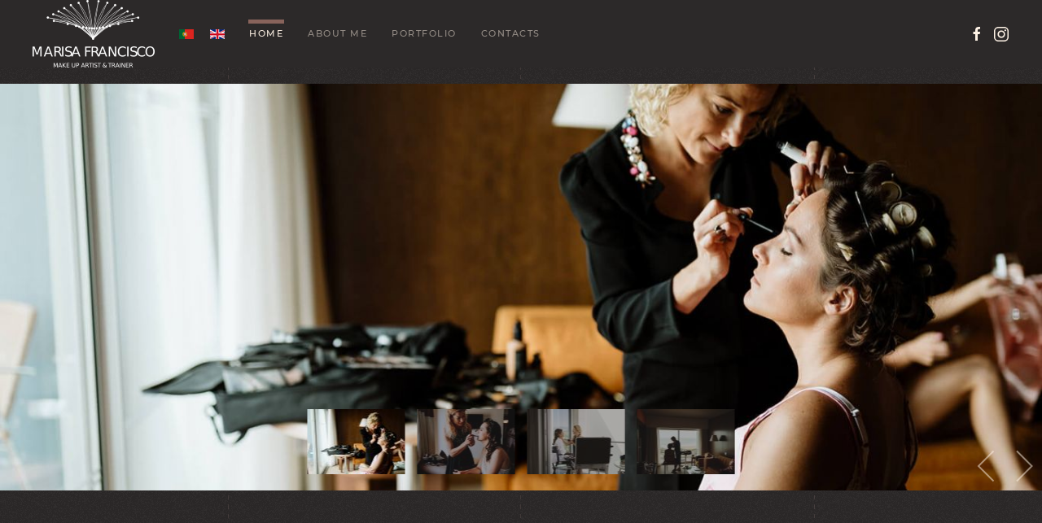

--- FILE ---
content_type: text/html; charset=utf-8
request_url: https://www.marisafrancisco.com/en/
body_size: 5064
content:
<!DOCTYPE html>
<html lang="en-gb" dir="ltr" vocab="http://schema.org/">
    <head>
        <meta http-equiv="X-UA-Compatible" content="IE=edge">
        <meta name="viewport" content="width=device-width, initial-scale=1">
        <link rel="shortcut icon" href="/images/logo_branco2-d944e743.png">
        <link rel="apple-touch-icon-precomposed" href="/templates/yootheme/vendor/yootheme/theme-joomla/assets/images/apple-touch-icon.png">
        <meta charset="utf-8" />
	<base href="https://www.marisafrancisco.com/en/" />
	<meta name="author" content="Super User" />
	<meta name="generator" content="Joomla! - Open Source Content Management" />
	<title>Home</title>
	<link href="https://www.marisafrancisco.com/pt/" rel="alternate" hreflang="pt-PT" />
	<link href="https://www.marisafrancisco.com/en/" rel="alternate" hreflang="en-GB" />
	<link href="/templates/yootheme/css/theme.9.css?v=1645265244" rel="stylesheet" id="theme-style-css" />
	<link href="/templates/yootheme/css/theme.update.css?v=1.22.8" rel="stylesheet" id="theme-style-update-css" />
	<script src="/templates/yootheme/vendor/assets/uikit/dist/js/uikit.min.js?v=1.22.8"></script>
	<script src="/templates/yootheme/vendor/assets/uikit/dist/js/uikit-icons-florence.min.js?v=1.22.8"></script>
	<script src="/templates/yootheme/js/theme.js?v=1.22.8"></script>
	<script>
document.addEventListener('DOMContentLoaded', function() {
Array.prototype.slice.call(document.querySelectorAll('a span[id^="cloak"]')).forEach(function(span) {
    span.innerText = span.textContent;
});
});var $theme = {};
	</script>
	<link href="https://www.marisafrancisco.com/en/" rel="alternate" hreflang="x-default" />

    </head>
    <body class="">

        
        
        <div class="tm-page">

                        
<div class="tm-header-mobile uk-hidden@m">


    <div class="uk-navbar-container">
        <nav uk-navbar>

                        <div class="uk-navbar-left">

                
                                <a class="uk-navbar-toggle" href="#tm-mobile" uk-toggle>
                    <div uk-navbar-toggle-icon></div>
                                            <span class="uk-margin-small-left">Menu</span>
                                    </a>
                
                
            </div>
            
                        <div class="uk-navbar-center">
                <a class="uk-navbar-item uk-logo" href="https://www.marisafrancisco.com">
                    <img alt src="/templates/yootheme/cache/marisa-logo-ed6a22b9.png" srcset="/templates/yootheme/cache/marisa-logo-ed6a22b9.png 100w, /templates/yootheme/cache/marisa-logo-1eadfbe3.png 200w" sizes="(min-width: 100px) 100px" data-width="100" data-height="50">                </a>
            </div>
            
            
        </nav>
    </div>

    

<div id="tm-mobile" uk-offcanvas mode="slide" overlay>
    <div class="uk-offcanvas-bar">

        <button class="uk-offcanvas-close" type="button" uk-close></button>

        
            
<div class="uk-child-width-1-1" uk-grid>    <div>
<div class="uk-panel" id="module-97">

    
    
<div class="uk-panel mod-languages">

    
    
        <ul class="uk-subnav">
                                            <li >
                    <a style="display: flex !important;" href="/pt/">
                                                    <img src="/media/mod_languages/images/pt_pt.gif" alt="Português (pt-PT)" title="Português (pt-PT)" />                                            </a>
                </li>
                                                            <li class="uk-active">
                    <a style="display: flex !important;" href="https://www.marisafrancisco.com/en/">
                                                    <img src="/media/mod_languages/images/en_gb.gif" alt="English (United Kingdom)" title="English (United Kingdom)" />                                            </a>
                </li>
                                    </ul>

    
    
</div>

</div>
</div>    <div>
<div class="uk-panel _menu" id="module-98">

    
    
<ul class="uk-nav uk-nav-default uk-nav-parent-icon uk-nav-accordion" uk-nav="{&quot;targets&quot;: &quot;&gt; .js-accordion&quot;}">
    
	<li class="uk-active"><a href="/en/">Home</a></li>
	<li><a href="/en/about-me">About me</a></li>
	<li class="js-accordion uk-parent"><a tabindex='0'>Portfolio</a>
	<ul class="uk-nav-sub">

		<li><a href="/en/portfolio/brides">Brides</a></li>
		<li><a href="/en/portfolio/fashion">Fashion</a></li>
		<li><a href="/en/portfolio/publicity"> Publicity</a></li>
		<li><a href="/en/portfolio/movies">Movies</a></li>
		<li><a href="/en/portfolio/music">Music</a></li></ul></li>
	<li><a href="/en/contacts">Contacts</a></li></ul>

</div>
</div></div>

            
    </div>
</div>

</div>


<div class="tm-header uk-visible@m" uk-header>



    
        <div class="uk-navbar-container">

            <div class="uk-container">
                <nav class="uk-navbar" uk-navbar="{&quot;align&quot;:&quot;left&quot;,&quot;boundary&quot;:&quot;!.uk-navbar-container&quot;}">

                                        <div class="uk-navbar-left">

                                                    
<a href="https://www.marisafrancisco.com" class="uk-navbar-item uk-logo">
    <img alt src="/templates/yootheme/cache/logo_branco2-d944e743.png" srcset="/templates/yootheme/cache/logo_branco2-d944e743.png 150w" sizes="(min-width: 150px) 150px" data-width="150" data-height="83"></a>
                        
                                                    
<div class="uk-navbar-item" id="module-90">

    
    
<div class="uk-panel mod-languages">

    
    
        <ul class="uk-subnav">
                                            <li >
                    <a style="display: flex !important;" href="/pt/">
                                                    <img src="/media/mod_languages/images/pt_pt.gif" alt="Português (pt-PT)" title="Português (pt-PT)" />                                            </a>
                </li>
                                                            <li class="uk-active">
                    <a style="display: flex !important;" href="https://www.marisafrancisco.com/en/">
                                                    <img src="/media/mod_languages/images/en_gb.gif" alt="English (United Kingdom)" title="English (United Kingdom)" />                                            </a>
                </li>
                                    </ul>

    
    
</div>

</div>

<ul id="module-91" class="uk-navbar-nav">
    
	<li class="uk-active"><a href="/en/">Home</a></li>
	<li><a href="/en/about-me">About me</a></li>
	<li class="uk-parent"><a class="" tabindex='0'>Portfolio</a>
	<div class="uk-navbar-dropdown"><div class="uk-navbar-dropdown-grid uk-child-width-1-1" uk-grid><div><ul class="uk-nav uk-navbar-dropdown-nav">

		<li><a href="/en/portfolio/brides">Brides</a></li>
		<li><a href="/en/portfolio/fashion">Fashion</a></li>
		<li><a href="/en/portfolio/publicity"> Publicity</a></li>
		<li><a href="/en/portfolio/movies">Movies</a></li>
		<li><a href="/en/portfolio/music">Music</a></li></ul></div></div></div></li>
	<li><a href="/en/contacts">Contacts</a></li></ul>

                        
                    </div>
                    
                    
                                        <div class="uk-navbar-right">

                        
                        
<div class="uk-navbar-item" id="module-tm-1">

    
    
<div class="uk-panel custom" >
    <ul class="uk-grid-small uk-flex-inline uk-flex-middle uk-flex-nowrap" uk-grid>
                    <li>
                <a href="https://www.facebook.com/makeupartistmarisafrancisco" class="uk-icon-link" target="_blank" uk-icon="facebook"></a>
            </li>
                    <li>
                <a href="https://www.instagram.com/marisafrancisco/?hl=pt" class="uk-icon-link" target="_blank" uk-icon="instagram"></a>
            </li>
            </ul>
</div>

</div>


                    </div>
                    
                </nav>
            </div>

        </div>

    




</div>
            
            

            
            <div id="system-message-container" data-messages="[]">
</div>

            <!-- Builder #page -->
<div class="uk-section-default uk-section uk-section-xsmall" uk-height-viewport="offset-top: true; offset-bottom: 20;">
    
        
        
        
            
            <div class="uk-grid-margin" uk-grid>
<div class="uk-flex-auto uk-width-1-1@m">
    
        
            
            
                
<div uk-slideshow="ratio: false; animation: scale; velocity: 1.5; autoplay: 1;" class="uk-margin uk-text-center" uk-parallax="y: 0,-50; media: @m;">
    <div class="uk-position-relative">
        
            <ul class="uk-slideshow-items" uk-height-viewport="offset-top: true; minHeight: 500; offset-bottom: 20;">                                <li class="el-item" >
                    

    
        <img class="el-image" alt uk-img="target: !.uk-slideshow-items" uk-cover data-src="/templates/yootheme/cache/PC2019-4-20de3b9b.jpeg" data-srcset="/templates/yootheme/cache/PC2019-4-9330f123.jpeg 768w, /templates/yootheme/cache/PC2019-4-4ae07c9f.jpeg 1024w, /templates/yootheme/cache/PC2019-4-09b0f919.jpeg 1366w, /templates/yootheme/cache/PC2019-4-455be621.jpeg 1600w, /templates/yootheme/cache/PC2019-4-1b07d057.jpeg 1920w, /templates/yootheme/cache/PC2019-4-20de3b9b.jpeg 2560w" data-sizes="(max-aspect-ratio: 2560/1707) 150vh" data-width="2560" data-height="1707">        
    


                </li>
                                <li class="el-item" >
                    

    
        <img class="el-image" alt uk-img="target: !.uk-slideshow-items" uk-cover data-src="/templates/yootheme/cache/0122_1-a00bb6ff.jpeg" data-srcset="/templates/yootheme/cache/0122_1-019179d6.jpeg 768w, /templates/yootheme/cache/0122_1-3b35eb7f.jpeg 1024w, /templates/yootheme/cache/0122_1-e2d5ff2c.jpeg 1366w, /templates/yootheme/cache/0122_1-7864f2a6.jpeg 1600w, /templates/yootheme/cache/0122_1-f4a83208.jpeg 1920w, /templates/yootheme/cache/0122_1-a00bb6ff.jpeg 2560w" data-sizes="(max-aspect-ratio: 2560/1653) 155vh" data-width="2560" data-height="1653">        
    


                </li>
                                <li class="el-item" >
                    

    
        <img class="el-image" alt uk-img="target: !.uk-slideshow-items" uk-cover data-src="/templates/yootheme/cache/051_Matt__Lena_Photography_1-29851381.jpeg" data-srcset="/templates/yootheme/cache/051_Matt__Lena_Photography_1-927b399e.jpeg 768w, /templates/yootheme/cache/051_Matt__Lena_Photography_1-80fdfb29.jpeg 1024w, /templates/yootheme/cache/051_Matt__Lena_Photography_1-c3ad7eaf.jpeg 1366w, /templates/yootheme/cache/051_Matt__Lena_Photography_1-9e34ece1.jpeg 1600w, /templates/yootheme/cache/051_Matt__Lena_Photography_1-eade1540.jpeg 1920w, /templates/yootheme/cache/051_Matt__Lena_Photography_1-29851381.jpeg 2560w, /templates/yootheme/cache/051_Matt__Lena_Photography_1-9ccbda86.jpeg 5120w" data-sizes="(max-aspect-ratio: 2560/1707) 150vh" data-width="2560" data-height="1707">        
    


                </li>
                                <li class="el-item" >
                    

    
        <img class="el-image" alt uk-img="target: !.uk-slideshow-items" uk-cover data-src="/templates/yootheme/cache/PC2019-9_1-38b16d2a.jpeg" data-srcset="/templates/yootheme/cache/PC2019-9_1-a289b02a.jpeg 768w, /templates/yootheme/cache/PC2019-9_1-1eee324d.jpeg 1024w, /templates/yootheme/cache/PC2019-9_1-5dbeb7cb.jpeg 1366w, /templates/yootheme/cache/PC2019-9_1-421448a7.jpeg 1600w, /templates/yootheme/cache/PC2019-9_1-1c487ed1.jpeg 1920w, /templates/yootheme/cache/PC2019-9_1-38b16d2a.jpeg 2560w" data-sizes="(max-aspect-ratio: 2560/1707) 150vh" data-width="2560" data-height="1707">        
    


                </li>
                            </ul>

        
                <div class="uk-visible@m uk-slidenav-container uk-position-bottom-right"><a class="el-slidenav uk-slidenav-large" href="#" uk-slidenav-previous uk-slideshow-item="previous"></a><a class="el-slidenav uk-slidenav-large" href="#" uk-slidenav-next uk-slideshow-item="next"></a></div>        
                
<div class="uk-position-bottom-center uk-position-medium">
<ul class="el-nav uk-thumbnav uk-flex-nowrap uk-flex-center" uk-margin>        <li uk-slideshow-item="0">
        <a href="#"><img alt data-src="/templates/yootheme/cache/PC2019-4-b62bb4ca.jpeg" data-srcset="/templates/yootheme/cache/PC2019-4-b62bb4ca.jpeg 120w, /templates/yootheme/cache/PC2019-4-77c0fed5.jpeg 240w" data-sizes="(min-width: 120px) 120px" data-width="120" data-height="80" uk-img></a>
    </li>
        <li uk-slideshow-item="1">
        <a href="#"><img alt data-src="/templates/yootheme/cache/0122_1-ba6b63b2.jpeg" data-srcset="/templates/yootheme/cache/0122_1-ba6b63b2.jpeg 120w, /templates/yootheme/cache/0122_1-f22ad0c8.jpeg 240w" data-sizes="(min-width: 120px) 120px" data-width="120" data-height="80" uk-img></a>
    </li>
        <li uk-slideshow-item="2">
        <a href="#"><img alt data-src="/templates/yootheme/cache/051_Matt__Lena_Photography_1-a64ea48f.jpeg" data-srcset="/templates/yootheme/cache/051_Matt__Lena_Photography_1-a64ea48f.jpeg 120w, /templates/yootheme/cache/051_Matt__Lena_Photography_1-768b3668.jpeg 240w" data-sizes="(min-width: 120px) 120px" data-width="120" data-height="80" uk-img></a>
    </li>
        <li uk-slideshow-item="3">
        <a href="#"><img alt data-src="/templates/yootheme/cache/PC2019-9_1-5594f276.jpeg" data-srcset="/templates/yootheme/cache/PC2019-9_1-5594f276.jpeg 120w, /templates/yootheme/cache/PC2019-9_1-4679bfdc.jpeg 240w" data-sizes="(min-width: 120px) 120px" data-width="120" data-height="80" uk-img></a>
    </li>
    </ul>

</div>
        
    </div>

    
</div>

            
        
    
</div>
</div>
            
        
    
</div>

<div class="uk-section-default uk-section uk-padding-remove-top">
    
        
        
        
            
            <div class="uk-container"><div class="uk-grid-margin" uk-grid>
<div class="uk-flex-auto uk-width-1-1@m">
    
        
            
            
                
            
        
    
</div>
</div></div>
            
        
    
</div>

<div class="uk-section-muted" uk-scrollspy="target: [uk-scrollspy-class]; cls: uk-animation-fade; delay: false;">
        <div data-src="/images/yootheme/home-intro-bg.svg" uk-img class="uk-background-norepeat uk-background-bottom-right uk-section uk-section-xlarge">    
        
        
        
            
            <div class="uk-container"><div class="uk-grid-large uk-grid-margin-large" uk-grid>
<div class="uk-width-expand@m">
    
        
            
            
                
<h2 class="uk-heading-medium uk-width-xlarge uk-text-center" uk-scrollspy-class>        Make Up is an Art    </h2>
            
        
    
</div>

<div class="uk-width-expand@m">
    
        
            
            
                <div class="uk-text-lead uk-margin-medium" uk-scrollspy-class><p>"Lipstick is really magical. It holds more than a waxy bit of color - it holds the promise of a brilliant smile, a brilliant day, both literally and figuratively."</p>
<p>Roberta Gately</p></div>
            
        
    
</div>
</div></div>
            
        
        </div>
    
</div>

<div class="uk-section-default uk-section">
    
        
        
        
            
            <div class="uk-container"><div class="uk-grid-margin" uk-grid>
<div class="uk-flex-auto uk-width-1-1@m">
    
        
            
            
                
            
        
    
</div>
</div></div>
            
        
    
</div>

<div class="uk-section-primary" uk-scrollspy="target: [uk-scrollspy-class]; cls: uk-animation-fade; delay: false;">
        <div data-src="https://downloads-yootheme.storage.googleapis.com/library/copper-hill/layouts/images/dining-intro-bg.svg?GoogleAccessId=GOOG4MS2DYOANFZBKT5C&amp;Expires=1550424919&amp;Signature=ZnyCNHuKiMRd1Z32%2FManN%2F4gyb4%3D" uk-img class="uk-background-norepeat uk-background-bottom-left uk-background-image@l uk-section uk-section-large">    
        
        
        
            
            <div class="uk-container"><div class="uk-grid-margin" uk-grid>
<div class="uk-flex-auto uk-width-1-1@m">
    
        
            
            
                
<h1 class="uk-heading-medium uk-text-emphasis uk-margin-remove-top uk-margin-remove-bottom uk-text-center" uk-scrollspy-class>        <div style="text-align: center;"><span style="color: #ffffff;">Make up is my art</span></div>    </h1>
            
        
    
</div>
</div><div class="uk-margin-remove-top uk-grid-large uk-grid-margin-large uk-margin-remove-top" uk-grid>
<div class="uk-flex-auto uk-width-1-1@m">
    
        
            
            
                
<h1 class="uk-heading-small uk-margin-remove-top uk-text-center" uk-scrollspy-class>        <span style="font-size: 24pt; color: #ffffff;">beauty my passion</span>    </h1>
            
        
    
</div>
</div><div class="uk-grid-margin" uk-grid>
<div class="uk-flex-auto uk-width-1-1@m">
    
        
            
            
                
<div class="uk-text-center" uk-scrollspy-class>
    
    
        
        
<a class="el-content uk-button uk-button-secondary uk-button-large" href="/en/about-me">

    
    <span class="uk-text-middle">more about me</span>

        <span uk-icon="arrow-right"></span>
    

</a>


        
    
    
</div>

            
        
    
</div>
</div></div>
            
        
        </div>
    
</div>

<div class="uk-section-default uk-section">
    
        
        
        
            
            <div class="uk-container"><div class="uk-grid-margin" uk-grid>
<div class="uk-flex-auto uk-width-1-1@m">
    
        
            
            
                
            
        
    
</div>
</div></div>
            
        
    
</div>

<div id="page#30" class="uk-section-default">
        <div data-src="/templates/yootheme/cache/imagem105-6eb71bca.jpeg" data-srcset="/templates/yootheme/cache/imagem105-5a6d28d6.jpeg 768w, /templates/yootheme/cache/imagem105-5979b1d8.jpeg 1024w, /templates/yootheme/cache/imagem105-1a29345e.jpeg 1366w, /templates/yootheme/cache/imagem105-ca711569.jpeg 1600w, /templates/yootheme/cache/imagem105-6eb71bca.jpeg 1920w" data-sizes="(max-aspect-ratio: 1920/1280) 150vh" uk-img class="uk-background-norepeat uk-background-cover uk-background-center-center uk-background-fixed uk-section">    
        
        
        
            
            <div class="uk-container"><div class="uk-grid-margin" uk-grid>
<div class="uk-flex-auto uk-width-1-1@m">
    
        
            
            
                
            
        
    
</div>
</div></div>
            
        
        </div>
    
</div>

<div class="uk-section-muted" uk-scrollspy="target: [uk-scrollspy-class]; cls: uk-animation-fade; delay: false;">
        <div data-src="/images/yootheme/home-restaurant-bg.svg" uk-img class="uk-background-norepeat uk-background-contain uk-background-top-center uk-section uk-section-large">    
        
        
        
            
            <div class="uk-container uk-container-small"><div class="uk-margin-large" uk-grid>
<div class="uk-flex-auto uk-width-1-1@m">
    
        
            
            
                
<h2 class="uk-heading-medium uk-text-muted uk-text-center" uk-scrollspy-class>        <span style="font-family: georgia, palatino, serif;">My work</span>    </h2>
            
        
    
</div>
</div><div class="uk-grid-small uk-grid-margin-small" uk-grid>
<div class="uk-width-expand@s">
    
        
            
            
                
<div class="uk-margin-remove-vertical uk-text-center" uk-scrollspy-class>    <a class="el-container uk-inline-clip uk-link-reset" href="#" uk-scroll>
        
                <img class="el-image" alt data-src="/templates/yootheme/cache/imagem30-214ce0fa.jpeg" data-srcset="/templates/yootheme/cache/imagem30-214ce0fa.jpeg 610w, /templates/yootheme/cache/imagem30-7cb9cf07.jpeg 768w, /templates/yootheme/cache/imagem30-a7868bea.jpeg 1024w, /templates/yootheme/cache/imagem30-b179a03d.jpeg 1220w" data-sizes="(min-width: 610px) 610px" data-width="610" data-height="915" uk-img>        
        
        
        
    </a></div>

            
        
    
</div>

<div class="uk-width-expand@s">
    
        
            
            
                
<div class="uk-margin-remove-vertical uk-text-center" uk-scrollspy-class>    <a class="el-container uk-inline-clip uk-link-reset" href="#" uk-scroll>
        
                <img class="el-image" alt data-src="/templates/yootheme/cache/Portugal-Wedding-Photography-Jade-James-187-6960efe6.jpeg" data-srcset="/templates/yootheme/cache/Portugal-Wedding-Photography-Jade-James-187-6960efe6.jpeg 610w, /templates/yootheme/cache/Portugal-Wedding-Photography-Jade-James-187-1b8791da.jpeg 768w, /templates/yootheme/cache/Portugal-Wedding-Photography-Jade-James-187-c78e409f.jpeg 1024w, /templates/yootheme/cache/Portugal-Wedding-Photography-Jade-James-187-d1716b48.jpeg 1220w" data-sizes="(min-width: 610px) 610px" data-width="610" data-height="915" uk-img>        
        
        
        
    </a></div>

            
        
    
</div>
</div><div class="uk-grid-small uk-grid-margin-small" uk-grid uk-height-match="target: .uk-card; row: false">
<div class="uk-flex-auto uk-width-1-3@s">
    
        
            
            
                
<div class="uk-margin-remove-vertical uk-text-center" uk-scrollspy-class>    <a class="el-container uk-inline-clip uk-link-reset" href="#" uk-scroll>
        
                <img class="el-image" alt data-src="/templates/yootheme/cache/imagem108-b3a8a1df.jpeg" data-srcset="/templates/yootheme/cache/imagem108-b3a8a1df.jpeg 610w, /templates/yootheme/cache/imagem108-d74e6c51.jpeg 768w, /templates/yootheme/cache/imagem108-694451d6.jpeg 1024w, /templates/yootheme/cache/imagem108-7fbb7a01.jpeg 1220w" data-sizes="(min-width: 610px) 610px" data-width="610" data-height="915" uk-img>        
        
        
        
    </a></div>

            
        
    
</div>

<div class="uk-flex-auto uk-width-2-3@s">
    
        
            
            
                
<div class="uk-margin-remove-vertical uk-text-center" uk-scrollspy-class>    <a class="el-container uk-inline-clip uk-link-reset" href="#" uk-scroll>
        
                <img class="el-image" alt data-src="/templates/yootheme/cache/imagem104-3080f7f7.jpeg" data-srcset="/templates/yootheme/cache/imagem104-3080f7f7.jpeg 685w, /templates/yootheme/cache/imagem104-6dd45d28.jpeg 768w, /templates/yootheme/cache/imagem104-946c13ff.jpeg 1024w, /templates/yootheme/cache/imagem104-8327f26e.jpeg 1366w, /templates/yootheme/cache/imagem104-7f80ede8.jpeg 1369w, /templates/yootheme/cache/imagem104-01ed60a2.jpeg 1370w" data-sizes="(min-width: 685px) 685px" data-width="685" data-height="505" uk-img>        
        
        
        
    </a></div>

            
        
    
</div>
</div><div class="uk-margin-large" uk-grid>
<div class="uk-flex-auto uk-width-1-1@m">
    
        
            
            
                
<div class="uk-margin-medium uk-text-center" uk-scrollspy-class>
    
    
        
        
<a class="el-content uk-button uk-button-secondary" href="/en/portfolio/brides">

    
    <span class="uk-text-middle">more</span>

        <span uk-icon="arrow-right"></span>
    

</a>


        
    
    
</div>

            
        
    
</div>
</div></div>
            
        
        </div>
    
</div>

<div class="uk-section-default uk-section">
    
        
        
        
            
            <div class="uk-container"><div class="uk-grid-margin" uk-grid>
<div class="uk-flex-auto uk-width-1-1@m">
    
        
            
            
                
            
        
    
</div>
</div></div>
            
        
    
</div>

<div class="uk-section-secondary uk-section">
    
        
        
        
            
            <div class="uk-container"><div class="uk-grid-margin" uk-grid>
<div class="uk-width-expand@m">
    
        
            
            
                <div class="uk-margin"><p style="text-align: center;"> </p>
<p style="text-align: center;"><span style="font-size: 12pt; font-family: tahoma, arial, helvetica, sans-serif;"><span style="color: #ffffff;">ma<span id="cloak833464b42f23b6e8e48bfe15c7be4c66">This email address is being protected from spambots. You need JavaScript enabled to view it.</span><script type='text/javascript'>
				document.getElementById('cloak833464b42f23b6e8e48bfe15c7be4c66').innerHTML = '';
				var prefix = '&#109;a' + 'i&#108;' + '&#116;o';
				var path = 'hr' + 'ef' + '=';
				var addy833464b42f23b6e8e48bfe15c7be4c66 = '&#105;nf&#111;' + '&#64;';
				addy833464b42f23b6e8e48bfe15c7be4c66 = addy833464b42f23b6e8e48bfe15c7be4c66 + 'm&#97;r&#105;s&#97;fr&#97;nc&#105;sc&#111;' + '&#46;' + 'c&#111;m';
				var addy_text833464b42f23b6e8e48bfe15c7be4c66 = 'k&#101;&#117;p' + '&#64;' + 'm&#97;r&#105;s&#97;fr&#97;nc&#105;sc&#111;' + '&#46;' + 'c&#111;m';document.getElementById('cloak833464b42f23b6e8e48bfe15c7be4c66').innerHTML += '<a style="color: #ffffff;" ' + path + '\'' + prefix + ':' + addy833464b42f23b6e8e48bfe15c7be4c66 + '\'>'+addy_text833464b42f23b6e8e48bfe15c7be4c66+'<\/a>';
		</script></span></span></p>
<p style="text-align: center;"><span style="font-size: 12pt; font-family: tahoma, arial, helvetica, sans-serif;"><span style="color: #ffffff;">Tel: +351 910 075 590</span></span></p>
<p style="text-align: center;"><span style="font-size: 8pt; font-family: tahoma, arial, helvetica, sans-serif;">(Chamada para rede móvel nacional)</span></p></div>
            
        
    
</div>

<div class="uk-width-expand@m">
    
        
            
            
                
<div class="uk-margin">
        <img class="el-image" alt data-src="/templates/yootheme/cache/logotipo_sem_morada_com_fundo_preto-8e654f28.png" data-srcset="/templates/yootheme/cache/logotipo_sem_morada_com_fundo_preto-8e654f28.png 640w" data-sizes="(min-width: 640px) 640px" data-width="640" data-height="384" uk-img>    
    
</div>

            
        
    
</div>

<div class="uk-width-expand@m">
    
        
            
            
                
<div class="uk-margin uk-text-center">    <div class="uk-child-width-auto uk-grid-small uk-flex-center" uk-grid>
            <div>
            <a class="el-link uk-icon-button" target="_blank" href="https://www.facebook.com/makeupartistmarisafrancisco" uk-icon="icon: facebook;"></a>        </div>
            <div>
            <a class="el-link uk-icon-button" target="_blank" href="https://www.instagram.com/marisafrancisco/?hl=pt" uk-icon="icon: instagram;"></a>        </div>
    
    </div>
</div>
<div class="uk-margin-xlarge uk-text-center"><a href="#" uk-totop uk-scroll></a></div>
            
        
    
</div>
</div><div class="uk-grid-margin" uk-grid>
<div class="uk-flex-auto uk-width-1-1@m">
    
        
            
            
                <div class="uk-margin"><p style="text-align: right;"><span style="font-size: 8pt;">develop by <a href="https://www.4p2p.pt" target="_blank" rel="noopener noreferrer">4 P2P</a></span></p></div>
            
        
    
</div>
</div></div>
            
        
    
</div>
<style>#page\#30 > [class*='uk-background-'] { min-height: 50vh; } </style>

            
            

            <!-- Builder #footer -->
        </div>

        
        

    </body>
</html>


--- FILE ---
content_type: image/svg+xml
request_url: https://www.marisafrancisco.com/images/yootheme/home-intro-bg.svg
body_size: 9146
content:
<svg xmlns="http://www.w3.org/2000/svg" width="860" height="600" viewBox="0 0 860 600">
    <g opacity=".4" fill="none" stroke="#D1CECD" stroke-linecap="round" stroke-miterlimit="10">
        <path d="M750.157,409.016 c-1.158-1.63-16.097-26.089-21.23-39.213"/>
        <path d="M756.857,404.869 c-2.206-2.043-10.592-14.945-17.786-26.659"/>
        <path d="M763.012,401.854 c-0.883-1.002-17.333-21.637-23.488-31.418"/>
        <path d="M771.392,398.712 c-1.895-1.78-29.521-34.272-38.962-45.274"/>
        <path d="M778.956,395.354 c0.109-0.679-12.29-12.985-18.296-18.731"/>
        <path d="M779.891,373.729 c0.085-0.545-41.747-32.155-50.93-37.904"/>
        <path d="M778.234,353.782 c0.062-0.409-32.811-23.415-52.927-29.628"/>
        <path d="M765.242,330.666 c-2.414-1.952-24.437-14.828-39.808-16.282"/>
        <path d="M754.812,317.514 c-2.259-1.027-17.4-8.55-30.925-9.062"/>
        <path d="M747,308.531c0,0-14.887-6.535-23.291-5.775"/>
    </g>
    <path opacity=".4" fill="none" stroke="#D1CECD" stroke-linecap="round" stroke-miterlimit="10" d="M779.607,364.211c0.062-0.408-26.122-19.929-40.87-28.838"/>
    <path opacity=".4" fill="none" stroke="#D1CECD" stroke-linecap="round" stroke-miterlimit="10" d="M774.001,343.682c-0.093-0.209-26.544-17.264-41.877-20.795"/>
    <path opacity=".4" fill="none" stroke="#D1CECD" stroke-linecap="round" stroke-miterlimit="10" d="M780.017,384.705c0,0-18.401-16.698-20.433-18.396"/>
    <path opacity=".4" fill="none" stroke="#D1CECD" stroke-linecap="round" stroke-miterlimit="10" d="M740.472,301.82c0,0-8.799-3.109-13.136-3.151"/>
    <path opacity=".4" fill="none" stroke="#D1CECD" stroke-linecap="round" stroke-miterlimit="10" d="M734.94,296.537c0,0-3.726-1.254-5.896-1.347"/>
    <path opacity=".4" fill="none" stroke="#D1CECD" stroke-linecap="round" stroke-miterlimit="10" d="M754.91,362.539c-0.481-0.536-5.831-5.4-8.33-7.488"/>
    <path opacity=".4" fill="none" stroke="#D1CECD" stroke-linecap="round" stroke-miterlimit="10" d="M757.64,373.566c0,0-11.295-11.557-12.53-12.455"/>
    <path opacity=".4" fill="none" stroke="#D1CECD" stroke-linecap="round" stroke-miterlimit="10" d="M767.189,400.416c0,0-7.135-8.609-10.604-12.923"/>
    <path opacity=".4" fill="none" stroke="#D1CECD" stroke-linecap="round" stroke-miterlimit="10" d="M745.692,411.803c-0.834-0.695-9.315-17.854-12.07-24.932"/>
    <path opacity=".4" fill="none" stroke="#D1CECD" stroke-linecap="round" stroke-miterlimit="10" d="M742.846,414.375c0,0-2.896-6.482-4.111-9.266"/>
    <path opacity=".4" fill="none" stroke="#D1CECD" stroke-linecap="round" stroke-miterlimit="10" d="M750.854,402.857c0,0-6.562-8.659-8.468-12.73"/>
    <g opacity=".4" fill="none" stroke="#D1CECD" stroke-linecap="round" stroke-miterlimit="10">
        <path d="M784.938,405.077 c0,0-4.615-4.209-15.593-2.64"/>
        <path d="M785.864,411.066 c-0.054-0.032-3.688-6.316-15.335-5.121"/>
        <path d="M786.764,417.831 c-1.604-2.847-2.397-7.108-16.093-7.129"/>
        <path d="M787.248,423.182 c-0.153-0.094-6.221-8.113-19.906-7.887"/>
        <path d="M787.592,428.067 c-0.202-0.128-9.492-8.105-22.616-9.523"/>
        <path d="M787.643,435.003 c-0.258-0.158-16.582-8.384-26.86-11.74"/>
        <path d="M787.787,440.867 c-0.309-0.189-19.232-9.345-26.801-12.42"/>
        <path d="M787.775,447.133 c-0.356-0.219-13.617-5.804-18.686-8.622"/>
        <path d="M785.463,452.451 c-0.408-0.253-20.41-8.566-24.202-12.171"/>
        <path d="M782.05,456.23 c-5.569,0.117-20.016-8.459-24.429-12.54"/>
        <path d="M778.708,459.711 c-6.051,0.163-23.034-9.894-26.296-14.539"/>
        <path d="M775.017,463.611 c-2.473,0.319-21.632-8.081-24.625-13.242"/>
        <path d="M770.684,467.86 c-0.609-0.38-18.347-6.492-21.073-12.168"/>
        <path d="M765.655,471.882 c-1.839-0.125-10.57-1.937-15.736-7.977"/>
        <path d="M760.566,476.291 c-0.711-0.439-13.517-4.199-15.714-10.917"/>
        <path d="M755.352,479.709 c-0.767-0.475-9.148-2.6-12.36-9.395"/>
        <path d="M747.749,483.288 c-0.545-0.338-3.52-1.78-6.298-5.694"/>
    </g>
    <path opacity=".4" fill="none" stroke="#D1CECD" stroke-linecap="round" stroke-miterlimit="10" d="M781.568,428.515c-0.121-0.277-5.753-2.948-10.328-4.56"/>
    <path opacity=".4" fill="none" stroke="#D1CECD" stroke-linecap="round" stroke-miterlimit="10" d="M783.747,400.415c0,0-1.886-1.709-5.156-1.125"/>
    <path opacity=".4" fill="none" stroke="#D1CECD" stroke-linecap="round" stroke-miterlimit="10" d="M752.11,481.543c0,0-5.14-2.337-6.415-3.667"/>
    <g opacity=".4" fill="none" stroke="#D1CECD" stroke-linecap="round" stroke-miterlimit="10">
        <path d="M716.141,357.301 c0,0-3.597-1.295-12.884-1.807"/>
        <path d="M719.663,365.162 c-0.24-0.16-21.445-5.74-34.126-5.464"/>
        <path d="M724.14,374.682 c-3.803-3.547-16.411-6.964-32.781-10.207"/>
        <path d="M727.649,383.882 c-4.189-3.375-22.572-11.396-33.333-14.374"/>
        <path d="M731.34,393.604 c-15.245-10.152-24.13-13.502-34.448-17.967"/>
        <path d="M735.26,404.379 c-5.672-6.46-35.229-21.701-44.825-26.713"/>
        <path d="M739.168,413.545 c-12.528-9.727-42.021-23.754-52.027-30.763"/>
        <path d="M741.881,422.818 c-12.239-9.484-28.726-18.482-40.9-26.442"/>
        <path d="M740.681,431.776 c-35.042-26.196-37.38-25.684-48.979-35.815"/>
        <path d="M738.913,441.859 c-14.532-12.634-34.916-24.685-44.717-35.33"/>
        <path d="M738.065,448.773 c-2.426-1.607-43.177-31.766-54.354-45.771"/>
        <path d="M737.156,457.973 c-12.081-12.18-45.913-39.83-63.161-55.834"/>
        <path d="M736.793,462.834 c-2.91-1.929-18.266-12.428-34.609-28.785"/>
        <path d="M726.288,461.742 c-3.15-2.091-14.407-10.802-30.697-27.001"/>
        <path d="M716.555,461.431 c-3.02-3.053-8.068-5.421-17.758-15.173"/>
        <path d="M711.557,463.027 c-6.336-1.936-41.908-33.412-49.24-59.699"/>
        <path d="M701.021,462.879 c-3.879-2.572-25.282-17.717-38.396-44.58"/>
        <path d="M674.771,463.226 c-3.543-2.959-21.225-33.219-21.515-58.104"/>
        <path d="M666.923,463.741 c-3.043-4.932-11.612-16.156-16.067-44.668"/>
        <path d="M660.521,464.224 c-2.253-4.135-7.639-7.793-12.354-37.631"/>
    </g>
    <path opacity=".4" fill="none" stroke="#D1CECD" stroke-linecap="round" stroke-miterlimit="10" d="M740.173,436.515c0,0-12.964-10.088-23.599-16.638"/>
    <path opacity=".4" fill="none" stroke="#D1CECD" stroke-linecap="round" stroke-miterlimit="10" d="M690.34,462.926c0,0-12.208-12.053-18.323-20.608"/>
    <path opacity=".4" fill="none" stroke="#D1CECD" stroke-linecap="round" stroke-miterlimit="10" d="M681.889,463.16c0,0-10.603-11.861-16.168-23.406"/>
    <path opacity=".4" fill="none" stroke="#D1CECD" stroke-linecap="round" stroke-miterlimit="10" d="M699.099,355.293c0,0-5.78-0.055-7.995-0.051"/>
    <path opacity=".4" fill="none" stroke="#D1CECD" stroke-linecap="round" stroke-miterlimit="10" d="M692.9,431.609c-0.121-0.277-5.552-6.052-8.312-8.887"/>
    <path opacity=".4" fill="none" stroke="#D1CECD" stroke-linecap="round" stroke-miterlimit="10" d="M695.621,443.076c0,0-15.598-16.809-18.109-20.628"/>
    <path opacity=".4" fill="none" stroke="#D1CECD" stroke-linecap="round" stroke-miterlimit="10" d="M653.724,464.645c0,0-3.265-5.729-4.935-11.986"/>
    <path opacity=".4" fill="none" stroke="#D1CECD" stroke-linecap="round" stroke-miterlimit="10" d="M648.113,448.381c-0.729-1.671-0.589-4.381-1.367-10.864"/>
    <g opacity=".4" fill="none" stroke="#D1CECD" stroke-linecap="round" stroke-linejoin="round" stroke-miterlimit="10">
        <path d="M736.562,477.876 c0,0-2.947-8.225-17.686-10.734"/>
        <path d="M737.49,482.956 c0,0-4.229-10.028-25.542-12.583"/>
        <path d="M733.25,491.612 c0,0-17.268-21.8-49.374-22.783"/>
        <path d="M729.688,496 c0,0-7.375-13.625-25.228-19.023"/>
        <path d="M727.312,500.206 c0,0-7.494-15.206-31.836-23.575"/>
        <path d="M722.587,500.206 c0,0-12.649-16.929-35.913-23.502"/>
        <path d="M720.384,504.599 c0,0-6.437-15.322-41.666-28.043"/>
        <path d="M717.142,505.468 c0,0-9.669-12.717-32.696-21.478"/>
        <path d="M714.224,508.334 c0,0-10.045-12.103-30.927-21.06"/>
        <path d="M711.49,510.026 c0,0-17.344-13.988-35.434-22.969"/>
        <path d="M709.417,512.674 c0,0-28.816-18.508-49.217-28.519"/>
        <path d="M707.359,515.463 c0,0-29.391-16.863-46.274-26.328"/>
        <path d="M704.108,517.751 c-28.295-11.803-24.346-13.676-36.048-20.135"/>
        <path d="M701.625,521.382 c0,0-11.689-3.239-28.779-14.512"/>
        <path d="M696.427,523.771 c0,0-34.711-14.354-48.213-28.459"/>
        <path d="M691.783,524.723 c0,0-24.201-8.417-39.807-19.728"/>
        <path d="M685.854,525.164 c0,0-39.381-11.864-50.088-31.237"/>
        <path d="M673.621,524.798 c0,0-36.125-11.48-44.729-33.186"/>
        <path d="M624.922,496.757 c-1.35-2.471-2.388-5.108-2.996-7.913"/>
        <path d="M658.793,522.887 c0,0-20.843-7.621-31.438-22.29"/>
        <path d="M624.483,503.788 c-1.134-1.769-2.161-3.72-3.036-5.866"/>
        <path d="M644.1,519.296 c0,0-9.747-3-17.198-12.165"/>
    </g>
    <path opacity=".4" fill="none" stroke="#D1CECD" stroke-linecap="round" stroke-linejoin="round" stroke-miterlimit="10" d="M734.328,486.2c-1.203-2.123-5.586-7.371-13.059-10.165"/>
    <path opacity=".4" fill="none" stroke="#D1CECD" stroke-linecap="round" stroke-linejoin="round" stroke-miterlimit="10" d="M714.672,466.945c0,0-5.206-0.109-9.505,0.279"/>
    <path opacity=".4" fill="none" stroke="#D1CECD" stroke-linecap="round" stroke-linejoin="round" stroke-miterlimit="10" d="M669.693,505.03c-1.554-1.206-7.914-5.547-11.559-8.595"/>
    <path opacity=".4" fill="none" stroke="#D1CECD" stroke-linecap="round" stroke-linejoin="round" stroke-miterlimit="10" d="M648.84,502.243c0,0-5.646-4.983-7.872-8.831"/>
    <g opacity=".4" fill="none" stroke="#D1CECD" stroke-linecap="round" stroke-linejoin="round" stroke-miterlimit="10">
        <path d="M619.537,503.974 c0,0-23.619-7.891-46.255-13.362"/>
        <path d="M621.411,507.659 c-0.063-0.056-24.923-7.386-46.244-14.325"/>
        <path d="M630.255,515.488 c-0.126-0.107-9.779-4.369-30.747-11.631"/>
        <path d="M635.095,519.532 c-0.383-0.32-11.146-2.993-44.48-16.077"/>
        <path d="M630.553,523.559 c-2.562-3.815-69.336-27.422-86.41-40.812"/>
        <path d="M626.787,525.055 c-11.897-7.022-55.354-20.783-75.546-34.379"/>
        <path d="M621.188,525.413 c-1.029-1.834-41.753-13.574-62.554-27.503"/>
        <path d="M615.915,526.179 c-0.515-0.426-22.224-4.639-53.048-21.375"/>
        <path d="M608.611,526.84 c-20.136-2.324-42.622-11.74-59.18-27.688"/>
        <path d="M604.681,528.062 c-4.62-0.498-38.37-0.363-68.722-38.176"/>
        <path d="M596.242,528.972 c-34.147-1.832-56.437-27.691-70.152-46.068"/>
        <path d="M585.435,529.225 c-5.672-0.984-36.476-6.826-64.055-48.912"/>
        <path d="M550.071,515.505 c-5.476-3.558-23.083-18.396-35.14-41.02"/>
    </g>
    <path opacity=".4" fill="none" stroke="#D1CECD" stroke-linecap="round" stroke-linejoin="round" stroke-miterlimit="10" d="M547.512,488.795c-0.121-0.278-11.245-8.333-14.059-10.683"/>
    <path opacity=".4" fill="none" stroke="#D1CECD" stroke-linecap="round" stroke-linejoin="round" stroke-miterlimit="10" d="M558.75,502.358c0,0-5.796-4.178-8.767-6.728"/>
    <path opacity=".4" fill="none" stroke="#D1CECD" stroke-linecap="round" stroke-linejoin="round" stroke-miterlimit="10" d="M596.017,502.532c0,0-6.314-2.335-8.052-2.84"/>
    <path opacity=".4" fill="none" stroke="#D1CECD" stroke-linecap="round" stroke-linejoin="round" stroke-miterlimit="10" d="M586.825,501.482c0,0-7.452-3.374-9.99-4.301"/>
    <path opacity=".4" fill="none" stroke="#D1CECD" stroke-linecap="round" stroke-linejoin="round" stroke-miterlimit="10" d="M571.534,492.602c-0.51-0.34-6.88-2.655-7.187-2.82"/>
    <g opacity=".4" fill="none" stroke="#D1CECD" stroke-linecap="round" stroke-linejoin="round" stroke-miterlimit="10">
        <path d="M555.118,482.422 c0,0-16.974-13.119-21.907-42.164"/>
        <path d="M566.8,485.992 c-0.028,0.003-14.075-8.752-26.64-35.953"/>
        <path d="M581.788,489.939 c-0.06,0.006-26.903-17.329-39.468-43.928"/>
        <path d="M592.663,493.103 c-0.089,0.009-43.115-32.528-51.476-58.069"/>
        <path d="M605.682,496.552 c-0.119,0.013-36.339-27.173-53.283-50.077"/>
        <path d="M618.452,496.748 c-0.146,0.013-40.335-24.021-61.866-52.436"/>
        <path d="M619.524,489.42 c-0.184,0.018-12.771-5.494-35.664-23.958"/>
        <path d="M621.143,481.757 c-0.21,0.021-53.198-28.529-66.118-49.398"/>
        <path d="M621.55,473.48 c-0.241,0.021-28.146-11.051-48.083-28.766"/>
        <path d="M628.688,467.773 c-0.269,0.024-56.338-24.662-71.543-43.195"/>
        <path d="M636.892,466.938 c-0.302,0.027-41.728-18.593-63.939-34.317"/>
        <path d="M644.615,466.141 c2.004,1.674-22.904-12.783-56.754-28.314"/>
        <path d="M646.024,461.482 c-0.362,0.031-32.388-17.505-69.858-33.782"/>
        <path d="M644.379,453.923 c-0.391,0.035-15.342-9.989-49.554-22.125"/>
        <path d="M643.619,445.51 c-0.422,0.037-44.193-16.055-73.176-29.641"/>
        <path d="M642.771,440.383 c-0.452,0.04-15.434-4.583-61.274-21.838"/>
        <path d="M642.576,427.58 c-15.022-4.329-18.921-2.725-35.051-5.462"/>
        <path d="M642.523,421.705 c-7.035-2.256-32.521-0.919-57.308-8.896"/>
        <path d="M642.175,416.725 c-6.362-1.16-35.622,0.193-61.093-7.822"/>
        <path d="M642.382,412.657 c-8.295-2.335-32.03,1.352-58.639-5.496"/>
    </g>
    <path opacity=".4" fill="none" stroke="#D1CECD" stroke-linecap="round" stroke-linejoin="round" stroke-miterlimit="10" d="M580.109,462.332c0,0-8.146-7.071-10.659-9.301"/>
    <path opacity=".4" fill="none" stroke="#D1CECD" stroke-linecap="round" stroke-linejoin="round" stroke-miterlimit="10" d="M554.278,441.147c-0.497-0.68-4.438-7.021-5.492-9.094"/>
    <path opacity=".4" fill="none" stroke="#D1CECD" stroke-linecap="round" stroke-linejoin="round" stroke-miterlimit="10" d="M540.963,442.952c0,0-1.152-3.146-1.73-4.758"/>
    <path opacity=".4" fill="none" stroke="#D1CECD" stroke-linecap="round" stroke-linejoin="round" stroke-miterlimit="10" d="M621.902,469.399c-0.429,0.04-15.192-6.725-21.599-10.483"/>
    <path opacity=".4" fill="none" stroke="#D1CECD" stroke-linecap="round" stroke-linejoin="round" stroke-miterlimit="10" d="M620.36,485.875c-0.759-0.362-15.716-9.275-20.622-12.501"/>
    <path opacity=".4" fill="none" stroke="#D1CECD" stroke-linecap="round" stroke-linejoin="round" stroke-miterlimit="10" d="M642.945,435.932c0,0-13.505-4.562-21.957-6.498"/>
    <path opacity=".4" fill="none" stroke="#D1CECD" stroke-linecap="round" stroke-linejoin="round" stroke-miterlimit="10" d="M642.671,430.753c0,0-5.488-1.048-10.001-1.988"/>
    <path opacity=".4" fill="none" stroke="#D1CECD" stroke-linecap="round" stroke-linejoin="round" stroke-miterlimit="10" d="M604.751,421.791c-0.574,0.053-7.501-1.491-10.925-2.626"/>
    <path opacity=".4" fill="none" stroke="#D1CECD" stroke-linecap="round" stroke-linejoin="round" stroke-miterlimit="10" d="M617.43,428.407c0,0-2.271-0.615-5.25-1.647"/>
    <g opacity=".4" fill="none" stroke="#D1CECD" stroke-linecap="round" stroke-miterlimit="10">
        <path d="M702.729,325.182 c0,0-47.198-23.783-79.462-29.253"/>
        <path d="M705.243,333.82 c0,0-46.919-25.445-77.823-33.496"/>
        <path d="M667.84,320.736 c-11.386-5.469-23.375-10.7-33.483-13.955"/>
        <path d="M709.206,342.523 c0,0-16.728-9.674-36.457-19.397"/>
        <path d="M681.376,333.491 c-13.394-7.245-29.349-15.343-42.257-20.345"/>
        <path d="M708.936,349.104 c0,0-9.771-5.859-23.009-13.133"/>
        <path d="M643.138,320.711 c-5.774-2.775-11.373-5.301-16.415-7.312"/>
        <path d="M696.66,349.633 c0,0-26.316-15.602-50.685-27.542"/>
        <path d="M638.15,323.21 c-2.997-1.526-4.782-2.548-7.719-3.929"/>
        <path d="M686.045,350.398 c0,0-21.594-13.717-43.803-25.25"/>
        <path d="M680.004,351.248 c0,0-31.676-17.696-55.992-31.098"/>
        <path d="M670.652,352.656 c0,0-34.613-20.84-57.603-35.565"/>
        <path d="M662.833,354.521 c0,0-22.729-14.496-44.396-30.543"/>
        <path d="M656.055,356.195 c0,0-15.951-8.174-36.29-25.543"/>
        <path d="M613.697,329.033 c-2.773-3.508-7.77-9.273-10.645-13.93"/>
        <path d="M649.553,357.746 c0,0-16.738-8.896-33.059-24.917"/>
        <path d="M642.57,359.339 c0,0-20.406-10.108-36.178-32.825"/>
        <path d="M635.834,360.432 c0,0-13.293-7.041-24.279-21.52"/>
        <path d="M636.135,368.018 c0,0-23.295-13.315-36.275-43.518"/>
        <path d="M640.125,378.064 c0,0-23.572-15.83-37.291-39.811"/>
        <path d="M641.229,385.004 c0,0-20.755-14.512-37.55-38.439"/>
        <path d="M641.792,394.396 c0,0-20.453-14.345-37.281-40.775"/>
        <path d="M614.158,374.198 c-2.19-2.828-4.434-5.915-6.699-9.276"/>
        <path d="M642.005,401.029 c0,0-10.478-5.956-23.837-21.856"/>
        <path d="M640.709,407.989 c0,0-30.378-21.931-41.302-51.208"/>
        <path d="M631.282,408.068 c0,0-28.651-24.108-35.747-54.695"/>
    </g>
    <g opacity=".4" fill="none" stroke="#D1CECD" stroke-linecap="round" stroke-miterlimit="10">
        <path d="M655.085,244.427 c-6.382-0.925-12.968-1.062-19.427,0.068"/>
        <path d="M700.855,262.893 c-0.678-0.368-19.406-13.325-41.588-17.744"/>
        <path d="M708.379,271.033 c-1.781-0.828-18.68-13.349-42.424-20.455"/>
        <path d="M700.773,270.516 c-5.736-2.947-12.09-5.805-22.521-10.062"/>
        <path d="M713.883,277.621 c-1.287-0.573-4.265-2.345-9.245-4.967"/>
        <path d="M717.619,283.788 c-3.827-1.66-16.918-9.782-36.92-18.639"/>
        <path d="M677.223,267.848 c-5.979-3.343-11.84-6.652-17.222-9.649"/>
        <path d="M717.188,288.599 c-9.893-4.24-23.26-11.45-36.389-18.755"/>
        <path d="M664.576,265.5 c-5.477-3.163-10.387-6.142-14.065-8.62"/>
        <path d="M699.37,284.36 c-8.646-4.453-19.612-10.279-29.524-15.858"/>
        <path d="M714.293,291.751 c-1.555-0.66-5.601-2.636-11.014-5.39"/>
        <path d="M712.612,295.518 c-6.893-2.908-39.509-20.141-56.015-31.807"/>
        <path d="M710.137,300.079 c-7.915-3.324-32.374-17.895-48.06-28.477"/>
        <path d="M709.25,304.641 c-8.938-3.74-31.386-16.537-46.616-28.462"/>
        <path d="M680.559,293.532 c-2.679-1.816-5.554-3.821-8.67-6.047"/>
        <path d="M707.907,308.955 c-7.041-2.938-13.95-6.615-23.177-12.644"/>
        <path d="M706.877,313.529 c-10.984-4.572-27.104-13.888-40.613-25.967c-10.295-9.206-15.027-16.019-16.136-17.193"/>
        <path d="M705.233,317.727 c-12.003-4.986-46.726-28.698-56.671-43.891c-6.701-10.239-9.474-13.747-11.608-15"/>
    </g>
    <path opacity=".4" fill="none" stroke="#D1CECD" stroke-linecap="round" stroke-miterlimit="10" d="M590.854,340.979c-0.799-0.313-12.13-6.422-14.353-7.572"/>
    <path opacity=".4" fill="none" stroke="#D1CECD" stroke-linecap="round" stroke-miterlimit="10" d="M589.125,328.217c0,0-6.163-2.141-9.947-1.414"/>
    <path opacity=".4" fill="none" stroke="#D1CECD" stroke-linecap="round" stroke-miterlimit="10" d="M590.059,334.303c0,0-7.429-3.378-10.362-3.884"/>
    <path opacity=".4" fill="none" stroke="#D1CECD" stroke-linecap="round" stroke-miterlimit="10" d="M592.083,348.189c0,0-8.869-6.522-13.832-8.195"/>
    <path opacity=".4" fill="none" stroke="#D1CECD" stroke-linecap="round" stroke-miterlimit="10" d="M593.242,354.643c0,0-17.456-9.99-18.775-11.8"/>
    <path opacity=".4" fill="none" stroke="#D1CECD" stroke-linecap="round" stroke-miterlimit="10" d="M595.148,362.95c-1.491-1.601-3.507-2.574-6.178-4.453"/>
    <path opacity=".4" fill="none" stroke="#D1CECD" stroke-linecap="round" stroke-miterlimit="10" d="M597.958,370.602c-0.604-0.33-6.006-4.662-9.093-6.891"/>
    <path opacity=".4" fill="none" stroke="#D1CECD" stroke-linecap="round" stroke-miterlimit="10" d="M601.604,378.945c0,0-19.489-15.396-28.462-27.309"/>
    <path opacity=".4" fill="none" stroke="#D1CECD" stroke-linecap="round" stroke-miterlimit="10" d="M586.314,356.809c-0.816-0.506-2.862-1.86-5.795-4.488"/>
    <path opacity=".4" fill="none" stroke="#D1CECD" stroke-linecap="round" stroke-miterlimit="10" d="M607.116,388.855c-0.623-0.521-13.572-9.566-21.709-18.664"/>
    <path opacity=".4" fill="none" stroke="#D1CECD" stroke-linecap="round" stroke-miterlimit="10" d="M615.93,401.168c0,0-20.321-13.969-34.272-29.866"/>
    <path opacity=".4" fill="none" stroke="#D1CECD" stroke-linecap="round" stroke-miterlimit="10" d="M621.918,407.761c0,0-5.695-1.223-15.224-8.647"/>
    <path opacity=".4" fill="none" stroke="#D1CECD" stroke-linecap="round" stroke-miterlimit="10" d="M610.287,406.884c-1.547-2.175-10.141-3.518-31.271-32.838"/>
    <path opacity=".4" fill="none" stroke="#D1CECD" stroke-linecap="round" stroke-miterlimit="10" d="M600.498,405.068c0,0-13.225-14.227-19.647-23.479"/>
    <path opacity=".4" fill="none" stroke="#D1CECD" stroke-linecap="round" stroke-miterlimit="10" d="M595.638,404.543c-0.437-0.54-18.921-15.447-28.595-39.438"/>
    <path opacity=".4" fill="none" stroke="#D1CECD" stroke-linecap="round" stroke-miterlimit="10" d="M588.135,402.521c-0.832-0.694-11.243-11.514-13.809-16.485"/>
    <path opacity=".4" fill="none" stroke="#D1CECD" stroke-linecap="round" stroke-miterlimit="10" d="M603.622,397.077c0,0-2.896-2.245-5.813-4.681"/>
    <path opacity=".4" fill="none" stroke="#D1CECD" stroke-linecap="round" stroke-miterlimit="10" d="M576.556,370.223c0,0-5.239-8.975-7.442-14.173"/>
    <g opacity=".4" fill="none" stroke="#D1CECD" stroke-linecap="round" stroke-miterlimit="10">
        <path d="M699.179,525.599 c0,0,10.865-4.146,22.276,10.034c17.349,21.564,80.448,72.152,90.758,79.704"/>
        <path d="M706.358,521.961 c0,0,6.263-3.205,17.342,11.018c13.848,17.778,67.446,62.189,76.816,69.053"/>
        <path d="M708.758,518.657 c0,0,6.34-2.528,17.187,11.664c12.051,15.77,54.221,51.861,62.653,58.039"/>
        <path d="M713.157,515.844 c0,0,2.812-0.99,15.034,11.821c12.219,12.809,32.035,32.225,39.981,39.216"/>
        <path d="M716.486,512.811 c0,0,2.136-0.789,13.948,12.198c11.814,12.987,40.625,41.648,47.185,46.453"/>
        <path d="M719.818,509.775 c0,0,1.451-0.59,12.862,12.574c11.41,13.166,13.528,14.518,19.43,20.149"/>
        <path d="M777.518,554.276 c14.108,13.757,28.069,26.237,34.151,29.491"/>
        <path d="M748.273,523.947 c6.123,6.9,14.507,15.692,23.261,24.429"/>
        <path d="M736.174,504.618 c0,0-1.904-1.092,7.894,12.78"/>
        <path d="M739.542,501.42c0,0-0.071,1.356,4.366,7.652 c9.731,13.812,28.884,34.925,29.822,35.61"/>
        <path d="M741.956,498.312c0,0,0.312,3.438,4.25,8.671 c10.113,13.446,25.486,30.665,25.486,30.665"/>
    </g>
    <path opacity=".4" fill="none" stroke="#D1CECD" stroke-linecap="round" stroke-miterlimit="10" d="M786.824,555.944c0,0,16.727,18.922,41.023,32.146"/>
    <path opacity=".4" fill="none" stroke="#D1CECD" stroke-linecap="round" stroke-miterlimit="10" d="M794.08,555.288c0,0,33.426,24.738,52.55,36.12"/>
    <path opacity=".4" fill="none" stroke="#D1CECD" stroke-linecap="round" stroke-miterlimit="10" d="M757.108,546.675c0,0,16.101,16.283,22.279,20.737"/>
    <g opacity=".4" fill="none" stroke="#D1CECD" stroke-linecap="round" stroke-miterlimit="10">
        <path d="M901.808,496.782 c0,0-25.325,18.95-55.191,27.348c-29.287,8.238-46.616,14.626-53.938,23.091"/>
        <path d="M897.874,496.945 c0,0-28.716,19.364-56.647,26.128c-9.725,2.356-18.648,5.506-26.368,8.698"/>
        <path d="M845.302,519.518 c-3.337,1.217-6.999,2.342-10.989,3.301c-25.289,6.058-46.729,20.386-50.178,28.935"/>
        <path d="M876.874,506.361 c0,0-12.038,4.66-25.217,10.583"/>
        <path d="M862.809,508.404 c0,0-15.044,7.155-36.843,14.122c-21.375,6.83-41.167,19.528-43.514,27.646"/>
        <path d="M806.905,526.756 c-7.851,4.758-11.1,7.062-16.324,11.114"/>
        <path d="M838.178,512.75 c0,0-11.789,4.824-28.539,12.844"/>
        <path d="M809.891,521.475 c-17.032,9.637-28.21,20.506-30.164,26.24"/>
        <path d="M815.061,513.682 c0,0-7.317,5.287-19.108,13.293c-11.648,7.908-15.742,13.722-17.194,18.518"/>
        <path d="M809.487,514.33 c0,0-28.951,18.375-31.11,26.955"/>
    </g>
    <path opacity=".4" fill="none" stroke="#D1CECD" stroke-linecap="round" stroke-miterlimit="10" d="M936.203,444.902c0,0-12.816,11.57-34.956,22.244c-22.137,10.677-56.588,35.328-71.837,42.347"/>
    <path opacity=".4" fill="none" stroke="#D1CECD" stroke-linecap="round" stroke-miterlimit="10" d="M880.206,470.783c-10.133,6.12-34.808,20.402-40.713,25.653c-8.688,7.725-20.551,13.856-20.551,13.856"/>
    <path opacity=".4" fill="none" stroke="#D1CECD" stroke-linecap="round" stroke-miterlimit="10" d="M846.451,487.135c-28.851,24.291-35.74,24.241-35.74,24.241"/>
    <path opacity=".4" fill="none" stroke="#D1CECD" stroke-linecap="round" stroke-miterlimit="10" d="M838.122,508.417c7.212-1.664,39.146-23.777,46.128-26.432"/>
    <path opacity=".4" fill="none" stroke="#D1CECD" stroke-linecap="round" stroke-miterlimit="10" d="M846.377,507.091c9.768-2.183,43.224-23.423,58.486-33.475"/>
    <path opacity=".4" fill="none" stroke="#D1CECD" stroke-linecap="round" stroke-miterlimit="10" d="M865.298,503.938c0,0,14.927-4.721,27.724-14.359"/>
    <path opacity=".4" fill="none" stroke="#D1CECD" stroke-linecap="round" stroke-miterlimit="10" d="M894.257,495.247c1.953-0.754,34.75-24.536,39.962-33.969"/>
    <path opacity=".4" fill="none" stroke="#D1CECD" stroke-linecap="round" stroke-miterlimit="10" d="M857.209,505.533c0,0,11.292-4.487,17.686-8.825"/>
    <path opacity=".4" fill="none" stroke="#D1CECD" stroke-linecap="round" stroke-miterlimit="10" d="M878.151,494.39c0,0,13.715-8.031,16.917-10.925"/>
    <path opacity=".4" fill="none" stroke="#D1CECD" stroke-linecap="round" stroke-miterlimit="10" d="M824.229,509.672c2.538-0.664,8.661-4.832,12.984-8.115"/>
    <path opacity=".4" fill="none" stroke="#D1CECD" stroke-linecap="round" stroke-miterlimit="10" d="M840.013,498.993c0,0,4.821-4.194,7.32-5.289"/>
    <path opacity=".4" fill="none" stroke="#D1CECD" stroke-linecap="round" stroke-miterlimit="10" d="M849.524,484.93c0,0,3.04-2.587,7.467-4.722"/>
    <path opacity=".4" fill="none" stroke="#D1CECD" stroke-width="1.2" stroke-linecap="round" stroke-miterlimit="10" d="M777.193,537.876c-9.572-8.358-16.81-16.183-20.402-22.93c-10.867-20.401-12.638-26.589-18.087-30.312"/>
    <path opacity=".4" fill="none" stroke="#D1CECD" stroke-width="1.5" stroke-linecap="round" stroke-miterlimit="10" d="M932.51,635.211c-1.881-0.737-86.941-44.941-138.724-84.34"/>
    <path opacity=".4" fill="none" stroke="#D1CECD" stroke-width="1.2" stroke-linecap="round" stroke-miterlimit="10" d="M917.516,682.349c0,0-25.71-11.531-40.789-18.604c-15.077-7.072-100.438-66.224-134.225-100.521	c-33.785-34.296-44.494-36.354-52.413-37.443"/>
    <path opacity=".4" fill="none" stroke="#D1CECD" stroke-width="1.2" stroke-linecap="round" stroke-miterlimit="10" d="M793.284,551.396c0,0,3.966-10.061,28.314-16.541c24.348-6.479,54.639-16.693,79.593-37.418	c24.958-20.729,47.035-37.767,39.817-48.486c-7.207-10.72-22.744-20.256-61.637,4.091c-38.89,24.349-45.736,38.097-69.899,56.813	c-24.169,18.715-40.812,29.666-30.668,39.752C786.514,554.083,785.212,553.752,793.284,551.396z"/>
    <path opacity=".4" fill="none" stroke="#D1CECD" stroke-width="1.2" stroke-linecap="round" stroke-miterlimit="10" d="M806.337,512.369c7.63-0.952,14.316-1.792,20.217-2.542c41.913-5.343,44.1-6.292,62.292-12.795	c21.628-7.734,27.458-11.24,40.665-23.909"/>
    <path opacity=".4" fill="none" stroke="#D1CECD" stroke-width="1.2" stroke-linecap="round" stroke-linejoin="round" stroke-miterlimit="10" d="M736.562,470.099c0.371-18.133,6.859-50.179,5.342-54.542c10.501-10.287,37.44-21.757,40.804-17.844	c3.363,3.914,7.196,46.338,4.452,52.608c-0.433,0.991-10.558,13.003-23.177,23.179c-11.033,8.9-19.068,12.536-25.088,9.122"/>
    <path opacity=".4" fill="none" stroke="#D1CECD" stroke-width="1.2" stroke-linecap="round" stroke-linejoin="round" stroke-miterlimit="10" d="M778.541,397.085c1.371-5.229,4.212-33.478-1.726-47.935c-6.559-15.975-51.831-70.919-60.19-60.224	c-8.358,10.694-9.264,30.655-14.638,37.767c5.572,10.037,10.841,23.42,20.596,44.826c9.757,21.407,16.581,46.994,19.322,44.037"/>
    <path opacity=".4" fill="none" stroke="#D1CECD" stroke-width="1.2" stroke-linecap="round" stroke-linejoin="round" stroke-miterlimit="10" d="M711.881,349.594c0,0-26.827-0.587-45.955,4.153c-19.124,4.739-27.073,6.664-29.785,6.604c-2.71-0.055-1.25,2.826,3.601,16.545	c4.85,13.72,0.393,80.121,8.391,88.735"/>
    <path opacity=".4" fill="none" stroke="#D1CECD" stroke-width="1.2" stroke-linecap="round" stroke-linejoin="round" stroke-miterlimit="10" d="M708.9,463.115c-42.53-1.276-70.906,4.298-80.483,4.862c-9.576,0.564-5.229-1.335-7.165,13.899	c-1.936,15.237-7.204,21.531,12.268,35.099c21.308,14.846,55.098,13.564,71.152,2.545c10.563-8.266,12.293-8.958,18.882-13.808	c7.627-4.933,14.487-15.133,15.271-22.039C740.046,472.904,738.704,461.776,708.9,463.115z"/>
    <path opacity=".4" fill="none" stroke="#D1CECD" stroke-width="1.2" stroke-linecap="round" stroke-linejoin="round" stroke-miterlimit="10" d="M617.796,500.264c0,0-32.707-9.091-55.517-15.162c-22.81-6.072-39.7-23.221-43.308-29.824c-3.448,8.445-8.815,8.932-8.931,14.361	c-0.11,5.433,34.171,59.039,78.816,60.722c44.045,1.661,51.912-8.738,51.912-8.738"/>
    <path opacity=".4" fill="none" stroke="#D1CECD" stroke-width="1.2" stroke-linecap="round" stroke-linejoin="round" stroke-miterlimit="10" d="M641.653,408.049c0,0-17.903,1.616-37.484-2.033c-19.584-3.65-40.412-11.108-52.374-13.642c-11.959-2.536-18.197-4.981-20.177-3.599	c-1.324,0.925-3.912,6.677-3.292,13.549c0.622,6.872-3.468,54.833,15.129,74.234"/>
    <path opacity=".4" fill="none" stroke="#D1CECD" stroke-width="1.5" stroke-linecap="round" stroke-linejoin="round" stroke-miterlimit="10" d="M589.262,320.917c0,0-13.676,4.047-29.843,2.694c0,0,0.674,10.783,1.209,30.012c0.316,11.413,7.998,38.585,22.48,47.365"/>
    <path opacity=".4" fill="none" stroke="#D1CECD" stroke-width="1.2" stroke-linecap="round" stroke-linejoin="round" stroke-miterlimit="10" d="M719.962,287.57c0,0-17.615-36.811-58.8-46.494c-26.35-6.956-36.485,7.363-38.537,8c9.344,3.524,23.026,43.401,81.914,72.568	c0,0-56.484-29.55-81.562-29.277c-25.243,0.273-31.532-0.564-31.532-0.564s0.429,4.781-1.784,16.93	c-2.213,12.146,0.257,74.582,34.996,99.455"/>
    <path opacity=".4" fill="none" stroke="#D1CECD" stroke-width="1.2" stroke-linecap="round" stroke-linejoin="round" stroke-miterlimit="10" d="M527.453,413.75c-8.458-7.068-9.361-10.398-16.445-20.002c-7.085-9.602-5.654-18.164-8.4-15.305	c-2.751,2.858-18.144,54.45,8.914,85.34"/>
    <path opacity=".4" fill="none" stroke="#D1CECD" stroke-width="1.2" stroke-linecap="round" stroke-linejoin="round" stroke-miterlimit="10" d="M562.255,394.941c-0.49-0.957-17.137-14.312-30.261-24.174c-13.124-9.857-18.437-19.82-19.283-22.556c0,0-3.251,0.589-7.616,6.714	c-6.59,9.229-13.25,19.871-8.775,47.18"/>
    <path opacity=".4" fill="none" stroke="#D1CECD" stroke-width="1.2" stroke-linecap="round" stroke-linejoin="round" stroke-miterlimit="10" d="M545.371,381.206c-0.054-0.599-0.081-18.666-7.865-38.244c-7.788-19.577-12.88-35.985-12.626-37.612	c-2.08,1.392-5.558,0.883-16.41,13.73c-13.582,16.088-13.436,44.386-10.831,48.77"/>
    <path opacity=".4" fill="none" stroke="#D1CECD" stroke-width="1.2" stroke-linecap="round" stroke-linejoin="round" stroke-miterlimit="10" d="M576.781,322.646c-0.921-0.219-10.089-8.428-26.142-16.312c-13.127-6.448-13.854-16.821-13.854-16.821s-9.447,15.311-8.179,29.353"/>
    <path opacity=".4" fill="none" stroke="#D1CECD" stroke-width="1.2" stroke-linecap="round" stroke-linejoin="round" stroke-miterlimit="10" d="M650.979,298.172c-0.378-0.87-19.791-22.609-45.91-25.37c-26.122-2.761-34.452,1.606-39.331,0.843	c0.022,6.924,0.293,9.913-0.475,24.741c-0.766,14.828,1.839,17.001,7.366,21.624"/>
    <path opacity=".4" fill="none" stroke="#D1CECD" stroke-width="1.2" stroke-linecap="round" stroke-linejoin="round" stroke-miterlimit="10" d="M626.181,246.653c0,0-45.194-15.048-65.831-1.538c-8.465,6.187-4.794,6.86-10.313,12.378c4.218,0.021,18.157-1.039,23.779,3.473	c5.622,4.513,13.899,9.588,22.637,10.808"/>
    <path opacity=".4" fill="none" stroke="#D1CECD" stroke-width="1.2" stroke-linecap="round" stroke-linejoin="round" stroke-miterlimit="10" d="M565.459,280.597c-1.246-0.489-6.725-4.512-14.916-5.278c-8.192-0.765-10.199,0.318-11.717,0.155	c-0.299,3.341,0.24,6.003,0.755,11.679c0.512,5.676,1.976,11.87,3.979,14.098"/>
    <path opacity=".4" fill="none" stroke="#D1CECD" stroke-width="1.2" stroke-linecap="round" stroke-linejoin="round" stroke-miterlimit="10" d="M560.371,257.562c0,0-5.453,2.902-10.499,6.974c1.192,3.206,0.48,8.69,3.437,11.435"/>
    <path opacity=".4" fill="none" stroke="#D1CECD" stroke-width="1.2" stroke-linecap="round" stroke-miterlimit="10" d="M538.499,281.827c-9.059-3.699-12.777-1.555-15.054-3.457c-2.418,6.542-6.54,7.518-8.173,16.099	c-1.631,8.58-0.005,16.566-0.005,16.566"/>
    <path opacity=".4" fill="none" stroke="#D1CECD" stroke-width="1.2" stroke-linecap="round" stroke-miterlimit="10" d="M553.565,252.154c-0.923-0.218-8.225,0.682-13.455,2.02c-6.076,1.552-12.858,5.276-13.835,4.461	c-0.977-0.815,2.652,4.982,2.651,11.609c-0.005,6.625,0.449,9.397,0.449,9.397"/>
</svg>


--- FILE ---
content_type: image/svg+xml
request_url: https://www.marisafrancisco.com/templates/yootheme/vendor/assets/uikit-themes/master-florence/images/styles/dark-brown/section-dark-background.svg
body_size: 255022
content:
<svg width="2560" height="110" viewBox="0 0 2560 110" xmlns="http://www.w3.org/2000/svg" xmlns:xlink="http://www.w3.org/1999/xlink">
  <title>
    section-dark-background
  </title>
  <defs>
    <pattern id="g" width="512" height="512" x="-512" y="-512" patternUnits="userSpaceOnUse">
      <use xlink:href="#a"/>
    </pattern>
    <image id="a" width="512" height="512" xlink:href="[data-uri]"/>
    <path id="b" d="M0 0h1v110H0z"/>
    <mask id="h" x="0" y="0" width="1" height="110" fill="#fff">
      <use xlink:href="#b"/>
    </mask>
    <path id="c" d="M360 0h1v110h-1z"/>
    <mask id="i" x="0" y="0" width="1" height="110" fill="#fff">
      <use xlink:href="#c"/>
    </mask>
    <path id="d" d="M719 0h1v110h-1z"/>
    <mask id="j" x="0" y="0" width="1" height="110" fill="#fff">
      <use xlink:href="#d"/>
    </mask>
    <path id="e" d="M1080 0h1v110h-1z"/>
    <mask id="k" x="0" y="0" width="1" height="110" fill="#fff">
      <use xlink:href="#e"/>
    </mask>
    <path id="f" d="M1439 0h1v110h-1z"/>
    <mask id="l" x="0" y="0" width="1" height="110" fill="#fff">
      <use xlink:href="#f"/>
    </mask>
  </defs>
  <g fill="none" fill-rule="evenodd">
    <path fill-opacity=".029" fill="url(#g)" d="M0 0h2560v110H0z"/>
    <g transform="translate(560)" stroke="#D8B3AD" stroke-width="2" opacity=".131" stroke-dasharray="4,7">
      <use mask="url(#h)" xlink:href="#b"/>
      <use mask="url(#i)" xlink:href="#c"/>
      <use mask="url(#j)" xlink:href="#d"/>
      <use mask="url(#k)" xlink:href="#e"/>
      <use mask="url(#l)" xlink:href="#f"/>
    </g>
  </g>
</svg>
